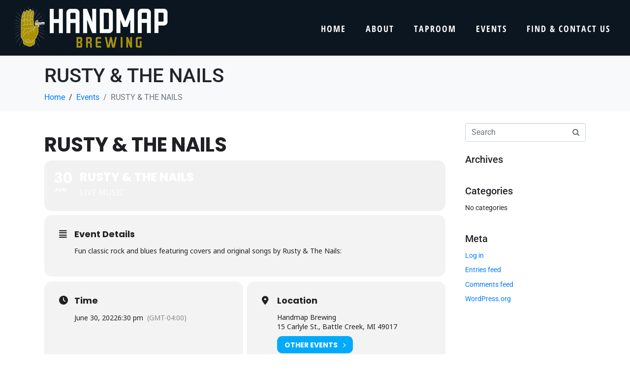

--- FILE ---
content_type: text/css
request_url: https://handmapbrewing.com/wp-content/uploads/elementor/css/post-273.css?ver=1768903089
body_size: 10924
content:
.elementor-273 .elementor-element.elementor-element-3179f1c > .elementor-container{min-height:110px;}.elementor-273 .elementor-element.elementor-element-3179f1c .elementor-repeater-item-e49657b.jet-parallax-section__layout .jet-parallax-section__image{background-size:auto;}.elementor-bc-flex-widget .elementor-273 .elementor-element.elementor-element-e16e924.elementor-column:not(.raven-column-flex-vertical) .elementor-widget-wrap{align-items:center;}.elementor-273 .elementor-element.elementor-element-e16e924.elementor-column.elementor-element[data-element_type="column"]:not(.raven-column-flex-vertical) > .elementor-widget-wrap.elementor-element-populated{align-content:center;align-items:center;}.elementor-273 .elementor-element.elementor-element-e16e924.elementor-column.elementor-element[data-element_type="column"].raven-column-flex-vertical > .elementor-widget-wrap.elementor-element-populated{justify-content:center;}.elementor-273 .elementor-element.elementor-element-e16e924 > .elementor-widget-wrap > .elementor-widget:not(.elementor-widget__width-auto):not(.elementor-widget__width-initial):not(:last-child):not(.elementor-absolute){margin-block-end:0px;}.elementor-273 .elementor-element.elementor-element-e16e924 > .elementor-element-populated{margin:0px 0px 0px 0px;--e-column-margin-right:0px;--e-column-margin-left:0px;padding:0px 0px 0px 0px;}.elementor-273 .elementor-element.elementor-element-321df7d .raven-site-logo img, .elementor-273 .elementor-element.elementor-element-321df7d .raven-site-logo svg{max-width:330px;}.elementor-273 .elementor-element.elementor-element-321df7d .raven-site-logo{text-align:left;}.elementor-widget-raven-nav-menu .raven-nav-menu-main .raven-nav-menu > li > a.raven-menu-item{font-family:var( --e-global-typography-text-font-family ), Sans-serif;font-weight:var( --e-global-typography-text-font-weight );color:var( --e-global-color-text );}.elementor-widget-raven-nav-menu .raven-nav-menu-main .raven-nav-menu > li:not(.current-menu-parent):not(.current-menu-ancestor) > a.raven-menu-item:hover:not(.raven-menu-item-active), .elementor-widget-raven-nav-menu .raven-nav-menu-main .raven-nav-menu > li:not(.current-menu-parent):not(.current-menu-ancestor) > a.highlighted:not(.raven-menu-item-active){color:var( --e-global-color-accent );}.elementor-widget-raven-nav-menu .raven-nav-menu-main .raven-nav-menu > li > a.raven-menu-item-active, .elementor-widget-raven-nav-menu .raven-nav-menu-main .raven-nav-menu > li.current-menu-parent > a, .elementor-widget-raven-nav-menu .raven-nav-menu-main .raven-nav-menu > li.current-menu-ancestor > a{color:var( --e-global-color-accent );}.elementor-widget-raven-nav-menu .raven-nav-menu-main .raven-submenu > li > a.raven-submenu-item{font-family:var( --e-global-typography-text-font-family ), Sans-serif;font-weight:var( --e-global-typography-text-font-weight );color:var( --e-global-color-text );}.elementor-widget-raven-nav-menu .raven-nav-menu-main .raven-submenu > li:not(.current-menu-parent):not(.current-menu-ancestor) > a.raven-submenu-item:hover:not(.raven-menu-item-active), .elementor-widget-raven-nav-menu .raven-nav-menu-main .raven-submenu > li:not(.current-menu-parent):not(.current-menu-ancestor) > a.highlighted:not(.raven-menu-item-active){color:var( --e-global-color-accent );}.elementor-widget-raven-nav-menu .raven-nav-menu-main .raven-submenu > li > a.raven-menu-item-active, .elementor-widget-raven-nav-menu .raven-nav-menu-main .raven-submenu > li.current-menu-parent > a, .elementor-widget-raven-nav-menu .raven-nav-menu-main .raven-submenu > li.current-menu-ancestor > a{color:var( --e-global-color-accent );}.elementor-widget-raven-nav-menu .raven-nav-menu-mobile .raven-nav-menu li > a{font-family:var( --e-global-typography-text-font-family ), Sans-serif;font-weight:var( --e-global-typography-text-font-weight );color:var( --e-global-color-text );}.elementor-widget-raven-nav-menu .raven-nav-menu-mobile .raven-nav-menu li > a:hover{color:var( --e-global-color-accent );}.elementor-widget-raven-nav-menu .raven-nav-menu-mobile .raven-nav-menu li > a.raven-menu-item-active, .elementor-widget-raven-nav-menu .raven-nav-menu-mobile .raven-nav-menu li > a:active, .elementor-widget-raven-nav-menu .raven-nav-menu-mobile .raven-nav-menu > li.current-menu-ancestor > a.raven-menu-item, .elementor-widget-raven-nav-menu li.menu-item.current-menu-ancestor > a.raven-submenu-item.has-submenu{color:var( --e-global-color-accent );}.elementor-widget-raven-nav-menu .raven-nav-menu-toggle-button{color:var( --e-global-color-secondary );}.elementor-widget-raven-nav-menu .raven-nav-menu-toggle-button svg{fill:var( --e-global-color-secondary );}.elementor-widget-raven-nav-menu .hamburger-inner, .elementor-widget-raven-nav-menu .hamburger-inner::after, .elementor-widget-raven-nav-menu .hamburger-inner::before{background-color:var( --e-global-color-secondary );}.elementor-widget-raven-nav-menu .raven-nav-menu-toggle-button:hover{color:var( --e-global-color-accent );}.elementor-widget-raven-nav-menu .raven-nav-menu-toggle-button:hover svg{fill:var( --e-global-color-accent );}.elementor-widget-raven-nav-menu .raven-nav-menu-toggle-button:hover .hamburger-inner, .elementor-widget-raven-nav-menu .raven-nav-menu-toggle-button:hover  .hamburger-inner::after, .elementor-widget-raven-nav-menu .raven-nav-menu-toggle-button:hover  .hamburger-inner::before{background-color:var( --e-global-color-accent );}.elementor-273 .elementor-element.elementor-element-c26cab1 .raven-nav-menu-main .raven-nav-menu > li > a.raven-menu-item{font-family:"Open Sans Hebrew Condensed", Sans-serif;font-size:18px;font-weight:700;text-transform:uppercase;font-style:normal;line-height:110px;letter-spacing:2px;padding:0px 20px 0px 20px;color:#FFFFFF;background-color:#0C1620;border-color:rgba(255,255,255,0);border-style:solid;border-width:3px 0px 0px 0px;}.elementor-273 .elementor-element.elementor-element-c26cab1 .raven-nav-menu-vertical .raven-nav-menu li > a{justify-content:center !important;}.elementor-273 .elementor-element.elementor-element-c26cab1 .raven-nav-menu-main .raven-nav-menu > li:not(.current-menu-parent):not(.current-menu-ancestor) > a.raven-menu-item:hover:not(.raven-menu-item-active), .elementor-273 .elementor-element.elementor-element-c26cab1 .raven-nav-menu-main .raven-nav-menu > li:not(.current-menu-parent):not(.current-menu-ancestor) > a.highlighted:not(.raven-menu-item-active){color:#A5910C;background-color:#0C1620;border-color:#A5910C;border-style:solid;border-width:3px 0px 0px 0px;}.elementor-273 .elementor-element.elementor-element-c26cab1 .raven-nav-menu-main .raven-nav-menu > li > a.raven-menu-item-active, .elementor-273 .elementor-element.elementor-element-c26cab1 .raven-nav-menu-main .raven-nav-menu > li.current-menu-parent > a, .elementor-273 .elementor-element.elementor-element-c26cab1 .raven-nav-menu-main .raven-nav-menu > li.current-menu-ancestor > a{color:#A5910C;background-color:#0C1620;border-color:#A5910C;border-style:solid;border-width:3px 0px 0px 0px;}.elementor-273 .elementor-element.elementor-element-c26cab1 .raven-nav-menu-main .raven-submenu > li:not(:last-child){border-bottom-width:1px;}.elementor-273 .elementor-element.elementor-element-c26cab1 .raven-nav-menu-mobile .raven-nav-menu li > a{font-family:"Open Sans Hebrew", Sans-serif;font-weight:700;text-transform:uppercase;font-style:normal;padding:8px 32px 8px 32px;justify-content:left !important;color:#FFFFFF;background-color:#0C1620;}.elementor-273 .elementor-element.elementor-element-c26cab1 .raven-nav-menu-mobile .raven-nav-menu li > a:hover{color:#A5910C;}.elementor-273 .elementor-element.elementor-element-c26cab1 .raven-nav-menu-toggle{text-align:center;}.elementor-273 .elementor-element.elementor-element-c26cab1 .raven-nav-menu-toggle-button{color:#444444;background-color:#ffffff;}.elementor-273 .elementor-element.elementor-element-c26cab1 .raven-nav-menu-toggle-button svg{fill:#444444;}.elementor-273 .elementor-element.elementor-element-c26cab1 .hamburger-inner, .elementor-273 .elementor-element.elementor-element-c26cab1 .hamburger-inner::after, .elementor-273 .elementor-element.elementor-element-c26cab1 .hamburger-inner::before{background-color:#444444;}.elementor-273 .elementor-element.elementor-element-c26cab1 .raven-nav-menu-mobile{padding:0px 0px 0px 0px;}.elementor-273 .elementor-element.elementor-element-3179f1c:not(.elementor-motion-effects-element-type-background), .elementor-273 .elementor-element.elementor-element-3179f1c > .elementor-motion-effects-container > .elementor-motion-effects-layer{background-color:#0C1620;}.elementor-273 .elementor-element.elementor-element-3179f1c{border-style:solid;border-width:0px 0px 1px 0px;border-color:#ededed;transition:background 0.3s, border 0.3s, border-radius 0.3s, box-shadow 0.3s;padding:0px 20px 0px 20px;}.elementor-273 .elementor-element.elementor-element-3179f1c > .elementor-background-overlay{transition:background 0.3s, border-radius 0.3s, opacity 0.3s;}@media(max-width:1024px){.elementor-273 .elementor-element.elementor-element-3179f1c > .elementor-container{min-height:90px;}.elementor-273 .elementor-element.elementor-element-321df7d .raven-site-logo img, .elementor-273 .elementor-element.elementor-element-321df7d .raven-site-logo svg{max-width:280px;}.elementor-273 .elementor-element.elementor-element-c26cab1 .raven-nav-menu-main .raven-nav-menu > li > a.raven-menu-item{font-size:13px;line-height:1em;}.elementor-273 .elementor-element.elementor-element-c26cab1 .raven-nav-menu-mobile .raven-nav-menu li > a{font-size:13px;line-height:13px;padding:15px 20px 15px 20px;}.elementor-273 .elementor-element.elementor-element-c26cab1:not(.raven-nav-menu-stretch) .raven-nav-menu-mobile{margin-top:34px;}.elementor-273 .elementor-element.elementor-element-c26cab1.raven-nav-menu-stretch .raven-nav-menu-mobile{top:auto !important;margin-top:34px;}.elementor-273 .elementor-element.elementor-element-c26cab1 .raven-nav-menu-toggle-button{color:#FFFFFF;background-color:#0C1620;}.elementor-273 .elementor-element.elementor-element-c26cab1 .raven-nav-menu-toggle-button svg{fill:#FFFFFF;}.elementor-273 .elementor-element.elementor-element-c26cab1 .hamburger-inner, .elementor-273 .elementor-element.elementor-element-c26cab1 .hamburger-inner::after, .elementor-273 .elementor-element.elementor-element-c26cab1 .hamburger-inner::before{background-color:#FFFFFF;}.elementor-273 .elementor-element.elementor-element-c26cab1 > .elementor-widget-container{padding:0px 20px 0px 0px;}}@media(max-width:767px){.elementor-273 .elementor-element.elementor-element-321df7d .raven-site-logo img, .elementor-273 .elementor-element.elementor-element-321df7d .raven-site-logo svg{max-width:89%;}.elementor-273 .elementor-element.elementor-element-321df7d .raven-site-logo{text-align:center;}}/* Start JX Custom Fonts CSS *//* End JX Custom Fonts CSS */
/* Start JX Custom Fonts CSS *//* End JX Custom Fonts CSS */

--- FILE ---
content_type: text/css
request_url: https://handmapbrewing.com/wp-content/uploads/elementor/css/post-311.css?ver=1768903089
body_size: 10018
content:
.elementor-311 .elementor-element.elementor-element-4972eeb > .elementor-container{min-height:87px;}.elementor-311 .elementor-element.elementor-element-4972eeb .elementor-repeater-item-e49657b.jet-parallax-section__layout .jet-parallax-section__image{background-size:auto;}.elementor-bc-flex-widget .elementor-311 .elementor-element.elementor-element-43a7d4b.elementor-column:not(.raven-column-flex-vertical) .elementor-widget-wrap{align-items:center;}.elementor-311 .elementor-element.elementor-element-43a7d4b.elementor-column.elementor-element[data-element_type="column"]:not(.raven-column-flex-vertical) > .elementor-widget-wrap.elementor-element-populated{align-content:center;align-items:center;}.elementor-311 .elementor-element.elementor-element-43a7d4b.elementor-column.elementor-element[data-element_type="column"].raven-column-flex-vertical > .elementor-widget-wrap.elementor-element-populated{justify-content:center;}.elementor-311 .elementor-element.elementor-element-43a7d4b > .elementor-widget-wrap > .elementor-widget:not(.elementor-widget__width-auto):not(.elementor-widget__width-initial):not(:last-child):not(.elementor-absolute){margin-block-end:0px;}.elementor-311 .elementor-element.elementor-element-43a7d4b > .elementor-element-populated{margin:0px 0px 0px 0px;--e-column-margin-right:0px;--e-column-margin-left:0px;padding:0px 0px 0px 0px;}.elementor-311 .elementor-element.elementor-element-62a3a72 .raven-site-logo img, .elementor-311 .elementor-element.elementor-element-62a3a72 .raven-site-logo svg{max-width:260px;}.elementor-311 .elementor-element.elementor-element-62a3a72 .raven-site-logo{text-align:left;}.elementor-widget-raven-nav-menu .raven-nav-menu-main .raven-nav-menu > li > a.raven-menu-item{font-family:var( --e-global-typography-text-font-family ), Sans-serif;font-weight:var( --e-global-typography-text-font-weight );color:var( --e-global-color-text );}.elementor-widget-raven-nav-menu .raven-nav-menu-main .raven-nav-menu > li:not(.current-menu-parent):not(.current-menu-ancestor) > a.raven-menu-item:hover:not(.raven-menu-item-active), .elementor-widget-raven-nav-menu .raven-nav-menu-main .raven-nav-menu > li:not(.current-menu-parent):not(.current-menu-ancestor) > a.highlighted:not(.raven-menu-item-active){color:var( --e-global-color-accent );}.elementor-widget-raven-nav-menu .raven-nav-menu-main .raven-nav-menu > li > a.raven-menu-item-active, .elementor-widget-raven-nav-menu .raven-nav-menu-main .raven-nav-menu > li.current-menu-parent > a, .elementor-widget-raven-nav-menu .raven-nav-menu-main .raven-nav-menu > li.current-menu-ancestor > a{color:var( --e-global-color-accent );}.elementor-widget-raven-nav-menu .raven-nav-menu-main .raven-submenu > li > a.raven-submenu-item{font-family:var( --e-global-typography-text-font-family ), Sans-serif;font-weight:var( --e-global-typography-text-font-weight );color:var( --e-global-color-text );}.elementor-widget-raven-nav-menu .raven-nav-menu-main .raven-submenu > li:not(.current-menu-parent):not(.current-menu-ancestor) > a.raven-submenu-item:hover:not(.raven-menu-item-active), .elementor-widget-raven-nav-menu .raven-nav-menu-main .raven-submenu > li:not(.current-menu-parent):not(.current-menu-ancestor) > a.highlighted:not(.raven-menu-item-active){color:var( --e-global-color-accent );}.elementor-widget-raven-nav-menu .raven-nav-menu-main .raven-submenu > li > a.raven-menu-item-active, .elementor-widget-raven-nav-menu .raven-nav-menu-main .raven-submenu > li.current-menu-parent > a, .elementor-widget-raven-nav-menu .raven-nav-menu-main .raven-submenu > li.current-menu-ancestor > a{color:var( --e-global-color-accent );}.elementor-widget-raven-nav-menu .raven-nav-menu-mobile .raven-nav-menu li > a{font-family:var( --e-global-typography-text-font-family ), Sans-serif;font-weight:var( --e-global-typography-text-font-weight );color:var( --e-global-color-text );}.elementor-widget-raven-nav-menu .raven-nav-menu-mobile .raven-nav-menu li > a:hover{color:var( --e-global-color-accent );}.elementor-widget-raven-nav-menu .raven-nav-menu-mobile .raven-nav-menu li > a.raven-menu-item-active, .elementor-widget-raven-nav-menu .raven-nav-menu-mobile .raven-nav-menu li > a:active, .elementor-widget-raven-nav-menu .raven-nav-menu-mobile .raven-nav-menu > li.current-menu-ancestor > a.raven-menu-item, .elementor-widget-raven-nav-menu li.menu-item.current-menu-ancestor > a.raven-submenu-item.has-submenu{color:var( --e-global-color-accent );}.elementor-widget-raven-nav-menu .raven-nav-menu-toggle-button{color:var( --e-global-color-secondary );}.elementor-widget-raven-nav-menu .raven-nav-menu-toggle-button svg{fill:var( --e-global-color-secondary );}.elementor-widget-raven-nav-menu .hamburger-inner, .elementor-widget-raven-nav-menu .hamburger-inner::after, .elementor-widget-raven-nav-menu .hamburger-inner::before{background-color:var( --e-global-color-secondary );}.elementor-widget-raven-nav-menu .raven-nav-menu-toggle-button:hover{color:var( --e-global-color-accent );}.elementor-widget-raven-nav-menu .raven-nav-menu-toggle-button:hover svg{fill:var( --e-global-color-accent );}.elementor-widget-raven-nav-menu .raven-nav-menu-toggle-button:hover .hamburger-inner, .elementor-widget-raven-nav-menu .raven-nav-menu-toggle-button:hover  .hamburger-inner::after, .elementor-widget-raven-nav-menu .raven-nav-menu-toggle-button:hover  .hamburger-inner::before{background-color:var( --e-global-color-accent );}.elementor-311 .elementor-element.elementor-element-ea42d45 .raven-nav-menu-main .raven-nav-menu > li > a.raven-menu-item{font-family:"Open Sans Hebrew Condensed", Sans-serif;font-size:18px;font-weight:700;text-transform:uppercase;font-style:normal;line-height:55px;letter-spacing:2px;padding:0px 20px 0px 20px;color:#FFFFFF;background-color:#0C1620;}.elementor-311 .elementor-element.elementor-element-ea42d45 .raven-nav-menu-vertical .raven-nav-menu li > a{justify-content:center !important;}.elementor-311 .elementor-element.elementor-element-ea42d45 .raven-nav-menu-main .raven-nav-menu > li:not(.current-menu-parent):not(.current-menu-ancestor) > a.raven-menu-item:hover:not(.raven-menu-item-active), .elementor-311 .elementor-element.elementor-element-ea42d45 .raven-nav-menu-main .raven-nav-menu > li:not(.current-menu-parent):not(.current-menu-ancestor) > a.highlighted:not(.raven-menu-item-active){color:#A5910C;background-color:#0C1620;}.elementor-311 .elementor-element.elementor-element-ea42d45 .raven-nav-menu-main .raven-nav-menu > li > a.raven-menu-item-active, .elementor-311 .elementor-element.elementor-element-ea42d45 .raven-nav-menu-main .raven-nav-menu > li.current-menu-parent > a, .elementor-311 .elementor-element.elementor-element-ea42d45 .raven-nav-menu-main .raven-nav-menu > li.current-menu-ancestor > a{color:#A5910C;background-color:#0C1620;}.elementor-311 .elementor-element.elementor-element-ea42d45 .raven-nav-menu-main .raven-submenu > li:not(:last-child){border-bottom-width:1px;}.elementor-311 .elementor-element.elementor-element-ea42d45 .raven-nav-menu-mobile .raven-nav-menu li > a{font-family:"Vollkorn", Sans-serif;font-weight:700;text-transform:uppercase;font-style:normal;padding:8px 32px 8px 32px;justify-content:left !important;color:#444444;background-color:#ffffff;}.elementor-311 .elementor-element.elementor-element-ea42d45 .raven-nav-menu-mobile .raven-nav-menu li:not(:last-child){border-bottom-style:solid;border-color:rgba(206,206,206,0.58);border-bottom-width:1px;}.elementor-311 .elementor-element.elementor-element-ea42d45 .raven-nav-menu-mobile .raven-submenu{border-top-style:solid;border-color:rgba(206,206,206,0.58);border-top-width:1px;}.elementor-311 .elementor-element.elementor-element-ea42d45 .raven-nav-menu-toggle{text-align:center;}.elementor-311 .elementor-element.elementor-element-ea42d45 .raven-nav-menu-toggle-button{color:#444444;background-color:#ffffff;}.elementor-311 .elementor-element.elementor-element-ea42d45 .raven-nav-menu-toggle-button svg{fill:#444444;}.elementor-311 .elementor-element.elementor-element-ea42d45 .hamburger-inner, .elementor-311 .elementor-element.elementor-element-ea42d45 .hamburger-inner::after, .elementor-311 .elementor-element.elementor-element-ea42d45 .hamburger-inner::before{background-color:#444444;}.elementor-311 .elementor-element.elementor-element-ea42d45 .raven-nav-menu-mobile{padding:0px 0px 0px 0px;}.elementor-311 .elementor-element.elementor-element-4972eeb:not(.elementor-motion-effects-element-type-background), .elementor-311 .elementor-element.elementor-element-4972eeb > .elementor-motion-effects-container > .elementor-motion-effects-layer{background-color:#0C1620;}.elementor-311 .elementor-element.elementor-element-4972eeb{border-style:solid;border-width:0px 0px 1px 0px;border-color:#ededed;transition:background 0.3s, border 0.3s, border-radius 0.3s, box-shadow 0.3s;padding:0px 20px 0px 20px;}.elementor-311 .elementor-element.elementor-element-4972eeb > .elementor-background-overlay{transition:background 0.3s, border-radius 0.3s, opacity 0.3s;}@media(max-width:1024px){.elementor-311 .elementor-element.elementor-element-4972eeb > .elementor-container{min-height:90px;}.elementor-311 .elementor-element.elementor-element-62a3a72 .raven-site-logo img, .elementor-311 .elementor-element.elementor-element-62a3a72 .raven-site-logo svg{max-width:170px;}.elementor-311 .elementor-element.elementor-element-ea42d45 .raven-nav-menu-main .raven-nav-menu > li > a.raven-menu-item{font-size:13px;line-height:1em;}.elementor-311 .elementor-element.elementor-element-ea42d45 .raven-nav-menu-mobile .raven-nav-menu li > a{font-size:13px;line-height:13px;padding:15px 20px 15px 20px;}.elementor-311 .elementor-element.elementor-element-ea42d45 .raven-nav-menu-mobile .raven-nav-menu li:not(:last-child){border-bottom-width:1px;}.elementor-311 .elementor-element.elementor-element-ea42d45 .raven-nav-menu-mobile .raven-submenu{border-top-width:1px;}}/* Start JX Custom Fonts CSS *//* End JX Custom Fonts CSS */
/* Start JX Custom Fonts CSS *//* End JX Custom Fonts CSS */

--- FILE ---
content_type: text/css
request_url: https://handmapbrewing.com/wp-content/uploads/elementor/css/post-247.css?ver=1768903089
body_size: 5833
content:
.elementor-247 .elementor-element.elementor-element-e5ffa70 .elementor-repeater-item-12dfaf6.jet-parallax-section__layout .jet-parallax-section__image{background-size:auto;}.elementor-247 .elementor-element.elementor-element-ebbb331 > .elementor-widget-wrap > .elementor-widget:not(.elementor-widget__width-auto):not(.elementor-widget__width-initial):not(:last-child):not(.elementor-absolute){margin-block-end:0px;}.elementor-247 .elementor-element.elementor-element-ebbb331 > .elementor-element-populated{padding:0% 13% 0% 13%;}.elementor-widget-text-editor{font-family:var( --e-global-typography-text-font-family ), Sans-serif;font-weight:var( --e-global-typography-text-font-weight );color:var( --e-global-color-text );}.elementor-widget-text-editor.elementor-drop-cap-view-stacked .elementor-drop-cap{background-color:var( --e-global-color-primary );}.elementor-widget-text-editor.elementor-drop-cap-view-framed .elementor-drop-cap, .elementor-widget-text-editor.elementor-drop-cap-view-default .elementor-drop-cap{color:var( --e-global-color-primary );border-color:var( --e-global-color-primary );}.elementor-247 .elementor-element.elementor-element-a7dc2f2{font-family:"Vollkorn", Sans-serif;font-size:22px;font-weight:600;text-transform:capitalize;line-height:23px;color:#ffffff;}.elementor-247 .elementor-element.elementor-element-fcfa25f{font-family:"Vollkorn", Sans-serif;font-size:16px;font-style:normal;line-height:1.2em;color:#ffffff;}.elementor-247 .elementor-element.elementor-element-4733e82 > .elementor-widget-wrap > .elementor-widget:not(.elementor-widget__width-auto):not(.elementor-widget__width-initial):not(:last-child):not(.elementor-absolute){margin-block-end:0px;}.elementor-247 .elementor-element.elementor-element-4733e82 > .elementor-element-populated{padding:0% 13% 0% 13%;}.elementor-247 .elementor-element.elementor-element-a2e1d45{font-family:"Vollkorn", Sans-serif;font-size:22px;font-weight:600;text-transform:capitalize;line-height:23px;color:#ffffff;}.elementor-247 .elementor-element.elementor-element-815f79b{font-family:"Vollkorn", Sans-serif;font-size:16px;font-style:normal;line-height:1.2em;color:#ffffff;}.elementor-widget-image .widget-image-caption{color:var( --e-global-color-text );font-family:var( --e-global-typography-text-font-family ), Sans-serif;font-weight:var( --e-global-typography-text-font-weight );}.elementor-247 .elementor-element.elementor-element-6ac0192 img{width:52%;}.elementor-247 .elementor-element.elementor-element-6ac0192 > .elementor-widget-container{padding:80px 0px 40px 0px;}.elementor-247 .elementor-element.elementor-element-f410166{text-align:center;font-family:"Vollkorn", Sans-serif;font-size:14px;font-weight:400;color:#ffffff;}.elementor-247 .elementor-element.elementor-element-9209a87{--grid-template-columns:repeat(0, auto);--icon-size:35px;--grid-column-gap:0px;--grid-row-gap:0px;}.elementor-247 .elementor-element.elementor-element-9209a87 .elementor-widget-container{text-align:center;}.elementor-247 .elementor-element.elementor-element-9209a87 .elementor-social-icon{background-color:rgba(255,255,255,0);--icon-padding:0.2em;}.elementor-247 .elementor-element.elementor-element-9209a87 .elementor-social-icon i{color:#ffffff;}.elementor-247 .elementor-element.elementor-element-9209a87 .elementor-social-icon svg{fill:#ffffff;}.elementor-247 .elementor-element.elementor-element-9209a87 .elementor-social-icon:hover{background-color:rgba(255,255,255,0);}.elementor-247 .elementor-element.elementor-element-9209a87 .elementor-social-icon:hover i{color:#A5910C;}.elementor-247 .elementor-element.elementor-element-9209a87 .elementor-social-icon:hover svg{fill:#A5910C;}.elementor-247 .elementor-element.elementor-element-dcd7abd > .elementor-widget-wrap > .elementor-widget:not(.elementor-widget__width-auto):not(.elementor-widget__width-initial):not(:last-child):not(.elementor-absolute){margin-block-end:0px;}.elementor-247 .elementor-element.elementor-element-dcd7abd > .elementor-element-populated{padding:0% 13% 0% 13%;}.elementor-247 .elementor-element.elementor-element-3bca2d2{font-family:"Vollkorn", Sans-serif;font-size:22px;font-weight:600;text-transform:capitalize;line-height:23px;color:#ffffff;}.elementor-247 .elementor-element.elementor-element-9561228{font-family:"Vollkorn", Sans-serif;font-size:16px;font-style:normal;line-height:1.2em;color:#ffffff;}.elementor-247 .elementor-element.elementor-element-e5ffa70:not(.elementor-motion-effects-element-type-background), .elementor-247 .elementor-element.elementor-element-e5ffa70 > .elementor-motion-effects-container > .elementor-motion-effects-layer{background-image:url("https://handmapbrewing.com/wp-content/uploads/2018/10/bkgnd-wheat.jpg");background-position:top center;background-repeat:no-repeat;background-size:cover;}.elementor-247 .elementor-element.elementor-element-e5ffa70{transition:background 0.3s, border 0.3s, border-radius 0.3s, box-shadow 0.3s;padding:120px 20px 100px 20px;}.elementor-247 .elementor-element.elementor-element-e5ffa70 > .elementor-background-overlay{transition:background 0.3s, border-radius 0.3s, opacity 0.3s;}@media(max-width:1024px){.elementor-247 .elementor-element.elementor-element-dcd7abd > .elementor-element-populated{padding:30px 13px 20px 13px;}}@media(max-width:1024px) and (min-width:768px){.elementor-247 .elementor-element.elementor-element-ebbb331{width:100%;}.elementor-247 .elementor-element.elementor-element-4733e82{width:100%;}.elementor-247 .elementor-element.elementor-element-dcd7abd{width:100%;}}@media(max-width:767px){.elementor-247 .elementor-element.elementor-element-4733e82 > .elementor-element-populated{padding:4% 4% 4% 4%;}.elementor-247 .elementor-element.elementor-element-dcd7abd > .elementor-element-populated{padding:20px 13px 20px 13px;}}/* Start JX Custom Fonts CSS *//* End JX Custom Fonts CSS */

--- FILE ---
content_type: text/css
request_url: https://handmapbrewing.com/wp-content/uploads/elementor/google-fonts/css/opensanshebrew.css?ver=1742290951
body_size: 6771
content:
/*
 * Open Sans Hebrew (Hebrew) http://www.google.com/fonts/earlyaccess
 */
@font-face {
  font-family: 'Open Sans Hebrew';
  font-style: italic;
  font-weight: 300;
  src: url(https://handmapbrewing.com/wp-content/uploads/elementor/google-fonts/fonts/opensanshebrew-opensanshebrew-lightitalic.eot);
  src: url(https://handmapbrewing.com/wp-content/uploads/elementor/google-fonts/fonts/opensanshebrew-opensanshebrew-lightitalic.eot?#iefix) format('embedded-opentype'),
       url(https://handmapbrewing.com/wp-content/uploads/elementor/google-fonts/fonts/opensanshebrew-opensanshebrew-lightitalic.woff2) format('woff2'),
       url(https://handmapbrewing.com/wp-content/uploads/elementor/google-fonts/fonts/opensanshebrew-opensanshebrew-lightitalic.woff) format('woff'),
       url(https://handmapbrewing.com/wp-content/uploads/elementor/google-fonts/fonts/opensanshebrew-opensanshebrew-lightitalic.ttf) format('truetype');
}
@font-face {
  font-family: 'Open Sans Hebrew';
  font-style: normal;
  font-weight: 300;
  src: url(https://handmapbrewing.com/wp-content/uploads/elementor/google-fonts/fonts/opensanshebrew-opensanshebrew-light.eot);
  src: url(https://handmapbrewing.com/wp-content/uploads/elementor/google-fonts/fonts/opensanshebrew-opensanshebrew-light.eot?#iefix) format('embedded-opentype'),
       url(https://handmapbrewing.com/wp-content/uploads/elementor/google-fonts/fonts/opensanshebrew-opensanshebrew-light.woff2) format('woff2'),
       url(https://handmapbrewing.com/wp-content/uploads/elementor/google-fonts/fonts/opensanshebrew-opensanshebrew-light.woff) format('woff'),
       url(https://handmapbrewing.com/wp-content/uploads/elementor/google-fonts/fonts/opensanshebrew-opensanshebrew-light.ttf) format('truetype');
}
@font-face {
  font-family: 'Open Sans Hebrew';
  font-style: italic;
  font-weight: 400;
  src: url(https://handmapbrewing.com/wp-content/uploads/elementor/google-fonts/fonts/opensanshebrew-opensanshebrew-italic.eot);
  src: url(https://handmapbrewing.com/wp-content/uploads/elementor/google-fonts/fonts/opensanshebrew-opensanshebrew-italic.eot?#iefix) format('embedded-opentype'),
       url(https://handmapbrewing.com/wp-content/uploads/elementor/google-fonts/fonts/opensanshebrew-opensanshebrew-italic.woff2) format('woff2'),
       url(https://handmapbrewing.com/wp-content/uploads/elementor/google-fonts/fonts/opensanshebrew-opensanshebrew-italic.woff) format('woff'),
       url(https://handmapbrewing.com/wp-content/uploads/elementor/google-fonts/fonts/opensanshebrew-opensanshebrew-italic.ttf) format('truetype');
}
@font-face {
  font-family: 'Open Sans Hebrew';
  font-style: normal;
  font-weight: 400;
  src: url(https://handmapbrewing.com/wp-content/uploads/elementor/google-fonts/fonts/opensanshebrew-opensanshebrew-regular.eot);
  src: url(https://handmapbrewing.com/wp-content/uploads/elementor/google-fonts/fonts/opensanshebrew-opensanshebrew-regular.eot?#iefix) format('embedded-opentype'),
       url(https://handmapbrewing.com/wp-content/uploads/elementor/google-fonts/fonts/opensanshebrew-opensanshebrew-regular.woff2) format('woff2'),
       url(https://handmapbrewing.com/wp-content/uploads/elementor/google-fonts/fonts/opensanshebrew-opensanshebrew-regular.woff) format('woff'),
       url(https://handmapbrewing.com/wp-content/uploads/elementor/google-fonts/fonts/opensanshebrew-opensanshebrew-regular.ttf) format('truetype');
}
@font-face {
  font-family: 'Open Sans Hebrew';
  font-style: italic;
  font-weight: 700;
  src: url(https://handmapbrewing.com/wp-content/uploads/elementor/google-fonts/fonts/opensanshebrew-opensanshebrew-bolditalic.eot);
  src: url(https://handmapbrewing.com/wp-content/uploads/elementor/google-fonts/fonts/opensanshebrew-opensanshebrew-bolditalic.eot?#iefix) format('embedded-opentype'),
       url(https://handmapbrewing.com/wp-content/uploads/elementor/google-fonts/fonts/opensanshebrew-opensanshebrew-bolditalic.woff2) format('woff2'),
       url(https://handmapbrewing.com/wp-content/uploads/elementor/google-fonts/fonts/opensanshebrew-opensanshebrew-bolditalic.woff) format('woff'),
       url(https://handmapbrewing.com/wp-content/uploads/elementor/google-fonts/fonts/opensanshebrew-opensanshebrew-bolditalic.ttf) format('truetype');
}
@font-face {
  font-family: 'Open Sans Hebrew';
  font-style: normal;
  font-weight: 700;
  src: url(https://handmapbrewing.com/wp-content/uploads/elementor/google-fonts/fonts/opensanshebrew-opensanshebrew-bold.eot);
  src: url(https://handmapbrewing.com/wp-content/uploads/elementor/google-fonts/fonts/opensanshebrew-opensanshebrew-bold.eot?#iefix) format('embedded-opentype'),
       url(https://handmapbrewing.com/wp-content/uploads/elementor/google-fonts/fonts/opensanshebrew-opensanshebrew-bold.woff2) format('woff2'),
       url(https://handmapbrewing.com/wp-content/uploads/elementor/google-fonts/fonts/opensanshebrew-opensanshebrew-bold.woff) format('woff'),
       url(https://handmapbrewing.com/wp-content/uploads/elementor/google-fonts/fonts/opensanshebrew-opensanshebrew-bold.ttf) format('truetype');
}
@font-face {
  font-family: 'Open Sans Hebrew';
  font-style: italic;
  font-weight: 800;
  src: url(https://handmapbrewing.com/wp-content/uploads/elementor/google-fonts/fonts/opensanshebrew-opensanshebrew-extrabolditalic.eot);
  src: url(https://handmapbrewing.com/wp-content/uploads/elementor/google-fonts/fonts/opensanshebrew-opensanshebrew-extrabolditalic.eot?#iefix) format('embedded-opentype'),
       url(https://handmapbrewing.com/wp-content/uploads/elementor/google-fonts/fonts/opensanshebrew-opensanshebrew-extrabolditalic.woff2) format('woff2'),
       url(https://handmapbrewing.com/wp-content/uploads/elementor/google-fonts/fonts/opensanshebrew-opensanshebrew-extrabolditalic.woff) format('woff'),
       url(https://handmapbrewing.com/wp-content/uploads/elementor/google-fonts/fonts/opensanshebrew-opensanshebrew-extrabolditalic.ttf) format('truetype');
}
@font-face {
  font-family: 'Open Sans Hebrew';
  font-style: normal;
  font-weight: 800;
  src: url(https://handmapbrewing.com/wp-content/uploads/elementor/google-fonts/fonts/opensanshebrew-opensanshebrew-extrabold.eot);
  src: url(https://handmapbrewing.com/wp-content/uploads/elementor/google-fonts/fonts/opensanshebrew-opensanshebrew-extrabold.eot?#iefix) format('embedded-opentype'),
       url(https://handmapbrewing.com/wp-content/uploads/elementor/google-fonts/fonts/opensanshebrew-opensanshebrew-extrabold.woff2) format('woff2'),
       url(https://handmapbrewing.com/wp-content/uploads/elementor/google-fonts/fonts/opensanshebrew-opensanshebrew-extrabold.woff) format('woff'),
       url(https://handmapbrewing.com/wp-content/uploads/elementor/google-fonts/fonts/opensanshebrew-opensanshebrew-extrabold.ttf) format('truetype');
}
